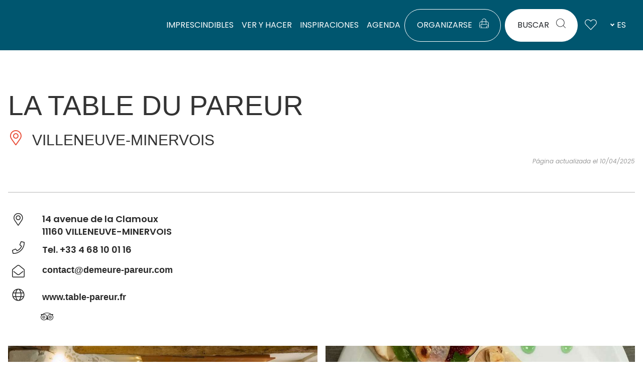

--- FILE ---
content_type: text/html; charset=UTF-8
request_url: https://www.audetourisme.com/diffusio-259/public/scripts/fairguest-widget.php?id=2653840&lang=es
body_size: 261
content:
<html>
  <head></head>
  <body>
  <fairguest_reviews-widget
    data-options='{"idFiche":"2653840","type":"big"}'></fairguest_reviews-widget>
    <script type="text/javascript"
            src="https://api.tourism-system.com/widgets/display/623?token=5dfc98746e40a5b9538b45b4"></script>
  <style type="text/css">
body,
.fairguest-widget {
	 padding:0px;
	 margin:0px;
}
</style>
<script>
  window.onload = function(){
    var interval = setInterval(function(){
      try {
        window.frameElement.setAttribute('height', document.documentElement.scrollHeight);
      } catch(e){}
    },500);
  }
</script></body>
</html>

--- FILE ---
content_type: text/html; charset=UTF-8
request_url: https://www.audetourisme.com/diffusio-259/public/scripts/proximite.php?type=RES&lang=es&gl=43.314987~2.460948
body_size: 504
content:
 <div class="e-dsio-fiche e-dsio--alaune-portrait e-dsio--crosseling click-block list-item-id1 list-item-TFOASCLAR011FS0002R"><!-- image--><div class="iG "><img src="https://cdn.laetis.fr/i/aude/list/https://cdt11.media.tourinsoft.eu/upload/aznar-gines-2.jpg" alt="MONSIEUR AZNAR GINÈS" /><div class="animation-wrapper"><div class="animation-icon"></div></div><ul class="tag-p"><li>Activités</li></ul></div><div class="text-wrap"><div><!-- Libelle --><h3 class="title"><a href="/es/fiche/villeneuve-minervois/monsieur-aznar-gines_TFOASCLAR011FS0002R/" title="Leer más sobre MONSIEUR AZNAR GINÈS"> MONSIEUR AZNAR GINÈS </a></h3></div><!-- Commune --><p class="place"><i class="lae-icon-lieu "></i> VILLENEUVE-MINERVOIS </p></div></div> ﻿ <div class="e-dsio-fiche e-dsio--alaune-portrait e-dsio--crosseling click-block list-item-id2 list-item-TFODEGLAR011V503347"><!-- image--><div class="iG "><img src="https://cdn.laetis.fr/i/aude/list/https://cdt11.media.tourinsoft.eu/upload/MONSIEUR-BERNARDO-PATRICE.jpg" alt="MONSIEUR PATRICE BERNARDO" /><div class="animation-wrapper"><div class="animation-icon"></div></div><ul class="tag-p"><li>Savourer</li></ul></div><div class="text-wrap"><div><!-- Libelle --><h3 class="title"><a href="/es/fiche/villeneuve-minervois/monsieur-patrice-bernardo_TFODEGLAR011V503347/" title="Leer más sobre MONSIEUR PATRICE BERNARDO"> MONSIEUR PATRICE BERNARDO </a></h3></div><!-- Commune --><p class="place"><i class="lae-icon-lieu "></i> VILLENEUVE-MINERVOIS </p></div></div>  <div class="e-dsio-fiche e-dsio--alaune-portrait e-dsio--crosseling click-block list-item-id3 list-item-TFOACCAMLAR01100007"><!-- image--><div class="iG "><img src="https://cdn.laetis.fr/i/aude/list/https://cdt11.media.tourinsoft.eu/upload/AIRE-DE-SERVICES-POUR-CAMPING-CARS.jpg" alt="AIRE DE SERVICES POUR CAMPING-CARS" /><div class="animation-wrapper"><div class="animation-icon"></div></div><ul class="tag-p"><li>Dormir</li></ul></div><div class="text-wrap"><div><!-- Libelle --><h3 class="title"><a href="/es/fiche/villeneuve-minervois/aire-de-services-pour-camping-cars_TFOACCAMLAR01100007/" title="Leer más sobre AIRE DE SERVICES POUR CAMPING-CARS"> AIRE DE SERVICES POUR CAMPING-CARS </a></h3></div><!-- Commune --><p class="place"><i class="lae-icon-lieu "></i> VILLENEUVE-MINERVOIS </p></div></div> 

--- FILE ---
content_type: text/html; charset=utf-8
request_url: https://www.google.com/recaptcha/api2/anchor?ar=1&k=6Ld7b3YdAAAAAILy4_YdFfCY_TkRzuUkzOtTddbG&co=aHR0cHM6Ly93d3cuYXVkZXRvdXJpc21lLmNvbTo0NDM.&hl=en&v=PoyoqOPhxBO7pBk68S4YbpHZ&size=invisible&anchor-ms=20000&execute-ms=30000&cb=ms0gct5lf9h4
body_size: 49839
content:
<!DOCTYPE HTML><html dir="ltr" lang="en"><head><meta http-equiv="Content-Type" content="text/html; charset=UTF-8">
<meta http-equiv="X-UA-Compatible" content="IE=edge">
<title>reCAPTCHA</title>
<style type="text/css">
/* cyrillic-ext */
@font-face {
  font-family: 'Roboto';
  font-style: normal;
  font-weight: 400;
  font-stretch: 100%;
  src: url(//fonts.gstatic.com/s/roboto/v48/KFO7CnqEu92Fr1ME7kSn66aGLdTylUAMa3GUBHMdazTgWw.woff2) format('woff2');
  unicode-range: U+0460-052F, U+1C80-1C8A, U+20B4, U+2DE0-2DFF, U+A640-A69F, U+FE2E-FE2F;
}
/* cyrillic */
@font-face {
  font-family: 'Roboto';
  font-style: normal;
  font-weight: 400;
  font-stretch: 100%;
  src: url(//fonts.gstatic.com/s/roboto/v48/KFO7CnqEu92Fr1ME7kSn66aGLdTylUAMa3iUBHMdazTgWw.woff2) format('woff2');
  unicode-range: U+0301, U+0400-045F, U+0490-0491, U+04B0-04B1, U+2116;
}
/* greek-ext */
@font-face {
  font-family: 'Roboto';
  font-style: normal;
  font-weight: 400;
  font-stretch: 100%;
  src: url(//fonts.gstatic.com/s/roboto/v48/KFO7CnqEu92Fr1ME7kSn66aGLdTylUAMa3CUBHMdazTgWw.woff2) format('woff2');
  unicode-range: U+1F00-1FFF;
}
/* greek */
@font-face {
  font-family: 'Roboto';
  font-style: normal;
  font-weight: 400;
  font-stretch: 100%;
  src: url(//fonts.gstatic.com/s/roboto/v48/KFO7CnqEu92Fr1ME7kSn66aGLdTylUAMa3-UBHMdazTgWw.woff2) format('woff2');
  unicode-range: U+0370-0377, U+037A-037F, U+0384-038A, U+038C, U+038E-03A1, U+03A3-03FF;
}
/* math */
@font-face {
  font-family: 'Roboto';
  font-style: normal;
  font-weight: 400;
  font-stretch: 100%;
  src: url(//fonts.gstatic.com/s/roboto/v48/KFO7CnqEu92Fr1ME7kSn66aGLdTylUAMawCUBHMdazTgWw.woff2) format('woff2');
  unicode-range: U+0302-0303, U+0305, U+0307-0308, U+0310, U+0312, U+0315, U+031A, U+0326-0327, U+032C, U+032F-0330, U+0332-0333, U+0338, U+033A, U+0346, U+034D, U+0391-03A1, U+03A3-03A9, U+03B1-03C9, U+03D1, U+03D5-03D6, U+03F0-03F1, U+03F4-03F5, U+2016-2017, U+2034-2038, U+203C, U+2040, U+2043, U+2047, U+2050, U+2057, U+205F, U+2070-2071, U+2074-208E, U+2090-209C, U+20D0-20DC, U+20E1, U+20E5-20EF, U+2100-2112, U+2114-2115, U+2117-2121, U+2123-214F, U+2190, U+2192, U+2194-21AE, U+21B0-21E5, U+21F1-21F2, U+21F4-2211, U+2213-2214, U+2216-22FF, U+2308-230B, U+2310, U+2319, U+231C-2321, U+2336-237A, U+237C, U+2395, U+239B-23B7, U+23D0, U+23DC-23E1, U+2474-2475, U+25AF, U+25B3, U+25B7, U+25BD, U+25C1, U+25CA, U+25CC, U+25FB, U+266D-266F, U+27C0-27FF, U+2900-2AFF, U+2B0E-2B11, U+2B30-2B4C, U+2BFE, U+3030, U+FF5B, U+FF5D, U+1D400-1D7FF, U+1EE00-1EEFF;
}
/* symbols */
@font-face {
  font-family: 'Roboto';
  font-style: normal;
  font-weight: 400;
  font-stretch: 100%;
  src: url(//fonts.gstatic.com/s/roboto/v48/KFO7CnqEu92Fr1ME7kSn66aGLdTylUAMaxKUBHMdazTgWw.woff2) format('woff2');
  unicode-range: U+0001-000C, U+000E-001F, U+007F-009F, U+20DD-20E0, U+20E2-20E4, U+2150-218F, U+2190, U+2192, U+2194-2199, U+21AF, U+21E6-21F0, U+21F3, U+2218-2219, U+2299, U+22C4-22C6, U+2300-243F, U+2440-244A, U+2460-24FF, U+25A0-27BF, U+2800-28FF, U+2921-2922, U+2981, U+29BF, U+29EB, U+2B00-2BFF, U+4DC0-4DFF, U+FFF9-FFFB, U+10140-1018E, U+10190-1019C, U+101A0, U+101D0-101FD, U+102E0-102FB, U+10E60-10E7E, U+1D2C0-1D2D3, U+1D2E0-1D37F, U+1F000-1F0FF, U+1F100-1F1AD, U+1F1E6-1F1FF, U+1F30D-1F30F, U+1F315, U+1F31C, U+1F31E, U+1F320-1F32C, U+1F336, U+1F378, U+1F37D, U+1F382, U+1F393-1F39F, U+1F3A7-1F3A8, U+1F3AC-1F3AF, U+1F3C2, U+1F3C4-1F3C6, U+1F3CA-1F3CE, U+1F3D4-1F3E0, U+1F3ED, U+1F3F1-1F3F3, U+1F3F5-1F3F7, U+1F408, U+1F415, U+1F41F, U+1F426, U+1F43F, U+1F441-1F442, U+1F444, U+1F446-1F449, U+1F44C-1F44E, U+1F453, U+1F46A, U+1F47D, U+1F4A3, U+1F4B0, U+1F4B3, U+1F4B9, U+1F4BB, U+1F4BF, U+1F4C8-1F4CB, U+1F4D6, U+1F4DA, U+1F4DF, U+1F4E3-1F4E6, U+1F4EA-1F4ED, U+1F4F7, U+1F4F9-1F4FB, U+1F4FD-1F4FE, U+1F503, U+1F507-1F50B, U+1F50D, U+1F512-1F513, U+1F53E-1F54A, U+1F54F-1F5FA, U+1F610, U+1F650-1F67F, U+1F687, U+1F68D, U+1F691, U+1F694, U+1F698, U+1F6AD, U+1F6B2, U+1F6B9-1F6BA, U+1F6BC, U+1F6C6-1F6CF, U+1F6D3-1F6D7, U+1F6E0-1F6EA, U+1F6F0-1F6F3, U+1F6F7-1F6FC, U+1F700-1F7FF, U+1F800-1F80B, U+1F810-1F847, U+1F850-1F859, U+1F860-1F887, U+1F890-1F8AD, U+1F8B0-1F8BB, U+1F8C0-1F8C1, U+1F900-1F90B, U+1F93B, U+1F946, U+1F984, U+1F996, U+1F9E9, U+1FA00-1FA6F, U+1FA70-1FA7C, U+1FA80-1FA89, U+1FA8F-1FAC6, U+1FACE-1FADC, U+1FADF-1FAE9, U+1FAF0-1FAF8, U+1FB00-1FBFF;
}
/* vietnamese */
@font-face {
  font-family: 'Roboto';
  font-style: normal;
  font-weight: 400;
  font-stretch: 100%;
  src: url(//fonts.gstatic.com/s/roboto/v48/KFO7CnqEu92Fr1ME7kSn66aGLdTylUAMa3OUBHMdazTgWw.woff2) format('woff2');
  unicode-range: U+0102-0103, U+0110-0111, U+0128-0129, U+0168-0169, U+01A0-01A1, U+01AF-01B0, U+0300-0301, U+0303-0304, U+0308-0309, U+0323, U+0329, U+1EA0-1EF9, U+20AB;
}
/* latin-ext */
@font-face {
  font-family: 'Roboto';
  font-style: normal;
  font-weight: 400;
  font-stretch: 100%;
  src: url(//fonts.gstatic.com/s/roboto/v48/KFO7CnqEu92Fr1ME7kSn66aGLdTylUAMa3KUBHMdazTgWw.woff2) format('woff2');
  unicode-range: U+0100-02BA, U+02BD-02C5, U+02C7-02CC, U+02CE-02D7, U+02DD-02FF, U+0304, U+0308, U+0329, U+1D00-1DBF, U+1E00-1E9F, U+1EF2-1EFF, U+2020, U+20A0-20AB, U+20AD-20C0, U+2113, U+2C60-2C7F, U+A720-A7FF;
}
/* latin */
@font-face {
  font-family: 'Roboto';
  font-style: normal;
  font-weight: 400;
  font-stretch: 100%;
  src: url(//fonts.gstatic.com/s/roboto/v48/KFO7CnqEu92Fr1ME7kSn66aGLdTylUAMa3yUBHMdazQ.woff2) format('woff2');
  unicode-range: U+0000-00FF, U+0131, U+0152-0153, U+02BB-02BC, U+02C6, U+02DA, U+02DC, U+0304, U+0308, U+0329, U+2000-206F, U+20AC, U+2122, U+2191, U+2193, U+2212, U+2215, U+FEFF, U+FFFD;
}
/* cyrillic-ext */
@font-face {
  font-family: 'Roboto';
  font-style: normal;
  font-weight: 500;
  font-stretch: 100%;
  src: url(//fonts.gstatic.com/s/roboto/v48/KFO7CnqEu92Fr1ME7kSn66aGLdTylUAMa3GUBHMdazTgWw.woff2) format('woff2');
  unicode-range: U+0460-052F, U+1C80-1C8A, U+20B4, U+2DE0-2DFF, U+A640-A69F, U+FE2E-FE2F;
}
/* cyrillic */
@font-face {
  font-family: 'Roboto';
  font-style: normal;
  font-weight: 500;
  font-stretch: 100%;
  src: url(//fonts.gstatic.com/s/roboto/v48/KFO7CnqEu92Fr1ME7kSn66aGLdTylUAMa3iUBHMdazTgWw.woff2) format('woff2');
  unicode-range: U+0301, U+0400-045F, U+0490-0491, U+04B0-04B1, U+2116;
}
/* greek-ext */
@font-face {
  font-family: 'Roboto';
  font-style: normal;
  font-weight: 500;
  font-stretch: 100%;
  src: url(//fonts.gstatic.com/s/roboto/v48/KFO7CnqEu92Fr1ME7kSn66aGLdTylUAMa3CUBHMdazTgWw.woff2) format('woff2');
  unicode-range: U+1F00-1FFF;
}
/* greek */
@font-face {
  font-family: 'Roboto';
  font-style: normal;
  font-weight: 500;
  font-stretch: 100%;
  src: url(//fonts.gstatic.com/s/roboto/v48/KFO7CnqEu92Fr1ME7kSn66aGLdTylUAMa3-UBHMdazTgWw.woff2) format('woff2');
  unicode-range: U+0370-0377, U+037A-037F, U+0384-038A, U+038C, U+038E-03A1, U+03A3-03FF;
}
/* math */
@font-face {
  font-family: 'Roboto';
  font-style: normal;
  font-weight: 500;
  font-stretch: 100%;
  src: url(//fonts.gstatic.com/s/roboto/v48/KFO7CnqEu92Fr1ME7kSn66aGLdTylUAMawCUBHMdazTgWw.woff2) format('woff2');
  unicode-range: U+0302-0303, U+0305, U+0307-0308, U+0310, U+0312, U+0315, U+031A, U+0326-0327, U+032C, U+032F-0330, U+0332-0333, U+0338, U+033A, U+0346, U+034D, U+0391-03A1, U+03A3-03A9, U+03B1-03C9, U+03D1, U+03D5-03D6, U+03F0-03F1, U+03F4-03F5, U+2016-2017, U+2034-2038, U+203C, U+2040, U+2043, U+2047, U+2050, U+2057, U+205F, U+2070-2071, U+2074-208E, U+2090-209C, U+20D0-20DC, U+20E1, U+20E5-20EF, U+2100-2112, U+2114-2115, U+2117-2121, U+2123-214F, U+2190, U+2192, U+2194-21AE, U+21B0-21E5, U+21F1-21F2, U+21F4-2211, U+2213-2214, U+2216-22FF, U+2308-230B, U+2310, U+2319, U+231C-2321, U+2336-237A, U+237C, U+2395, U+239B-23B7, U+23D0, U+23DC-23E1, U+2474-2475, U+25AF, U+25B3, U+25B7, U+25BD, U+25C1, U+25CA, U+25CC, U+25FB, U+266D-266F, U+27C0-27FF, U+2900-2AFF, U+2B0E-2B11, U+2B30-2B4C, U+2BFE, U+3030, U+FF5B, U+FF5D, U+1D400-1D7FF, U+1EE00-1EEFF;
}
/* symbols */
@font-face {
  font-family: 'Roboto';
  font-style: normal;
  font-weight: 500;
  font-stretch: 100%;
  src: url(//fonts.gstatic.com/s/roboto/v48/KFO7CnqEu92Fr1ME7kSn66aGLdTylUAMaxKUBHMdazTgWw.woff2) format('woff2');
  unicode-range: U+0001-000C, U+000E-001F, U+007F-009F, U+20DD-20E0, U+20E2-20E4, U+2150-218F, U+2190, U+2192, U+2194-2199, U+21AF, U+21E6-21F0, U+21F3, U+2218-2219, U+2299, U+22C4-22C6, U+2300-243F, U+2440-244A, U+2460-24FF, U+25A0-27BF, U+2800-28FF, U+2921-2922, U+2981, U+29BF, U+29EB, U+2B00-2BFF, U+4DC0-4DFF, U+FFF9-FFFB, U+10140-1018E, U+10190-1019C, U+101A0, U+101D0-101FD, U+102E0-102FB, U+10E60-10E7E, U+1D2C0-1D2D3, U+1D2E0-1D37F, U+1F000-1F0FF, U+1F100-1F1AD, U+1F1E6-1F1FF, U+1F30D-1F30F, U+1F315, U+1F31C, U+1F31E, U+1F320-1F32C, U+1F336, U+1F378, U+1F37D, U+1F382, U+1F393-1F39F, U+1F3A7-1F3A8, U+1F3AC-1F3AF, U+1F3C2, U+1F3C4-1F3C6, U+1F3CA-1F3CE, U+1F3D4-1F3E0, U+1F3ED, U+1F3F1-1F3F3, U+1F3F5-1F3F7, U+1F408, U+1F415, U+1F41F, U+1F426, U+1F43F, U+1F441-1F442, U+1F444, U+1F446-1F449, U+1F44C-1F44E, U+1F453, U+1F46A, U+1F47D, U+1F4A3, U+1F4B0, U+1F4B3, U+1F4B9, U+1F4BB, U+1F4BF, U+1F4C8-1F4CB, U+1F4D6, U+1F4DA, U+1F4DF, U+1F4E3-1F4E6, U+1F4EA-1F4ED, U+1F4F7, U+1F4F9-1F4FB, U+1F4FD-1F4FE, U+1F503, U+1F507-1F50B, U+1F50D, U+1F512-1F513, U+1F53E-1F54A, U+1F54F-1F5FA, U+1F610, U+1F650-1F67F, U+1F687, U+1F68D, U+1F691, U+1F694, U+1F698, U+1F6AD, U+1F6B2, U+1F6B9-1F6BA, U+1F6BC, U+1F6C6-1F6CF, U+1F6D3-1F6D7, U+1F6E0-1F6EA, U+1F6F0-1F6F3, U+1F6F7-1F6FC, U+1F700-1F7FF, U+1F800-1F80B, U+1F810-1F847, U+1F850-1F859, U+1F860-1F887, U+1F890-1F8AD, U+1F8B0-1F8BB, U+1F8C0-1F8C1, U+1F900-1F90B, U+1F93B, U+1F946, U+1F984, U+1F996, U+1F9E9, U+1FA00-1FA6F, U+1FA70-1FA7C, U+1FA80-1FA89, U+1FA8F-1FAC6, U+1FACE-1FADC, U+1FADF-1FAE9, U+1FAF0-1FAF8, U+1FB00-1FBFF;
}
/* vietnamese */
@font-face {
  font-family: 'Roboto';
  font-style: normal;
  font-weight: 500;
  font-stretch: 100%;
  src: url(//fonts.gstatic.com/s/roboto/v48/KFO7CnqEu92Fr1ME7kSn66aGLdTylUAMa3OUBHMdazTgWw.woff2) format('woff2');
  unicode-range: U+0102-0103, U+0110-0111, U+0128-0129, U+0168-0169, U+01A0-01A1, U+01AF-01B0, U+0300-0301, U+0303-0304, U+0308-0309, U+0323, U+0329, U+1EA0-1EF9, U+20AB;
}
/* latin-ext */
@font-face {
  font-family: 'Roboto';
  font-style: normal;
  font-weight: 500;
  font-stretch: 100%;
  src: url(//fonts.gstatic.com/s/roboto/v48/KFO7CnqEu92Fr1ME7kSn66aGLdTylUAMa3KUBHMdazTgWw.woff2) format('woff2');
  unicode-range: U+0100-02BA, U+02BD-02C5, U+02C7-02CC, U+02CE-02D7, U+02DD-02FF, U+0304, U+0308, U+0329, U+1D00-1DBF, U+1E00-1E9F, U+1EF2-1EFF, U+2020, U+20A0-20AB, U+20AD-20C0, U+2113, U+2C60-2C7F, U+A720-A7FF;
}
/* latin */
@font-face {
  font-family: 'Roboto';
  font-style: normal;
  font-weight: 500;
  font-stretch: 100%;
  src: url(//fonts.gstatic.com/s/roboto/v48/KFO7CnqEu92Fr1ME7kSn66aGLdTylUAMa3yUBHMdazQ.woff2) format('woff2');
  unicode-range: U+0000-00FF, U+0131, U+0152-0153, U+02BB-02BC, U+02C6, U+02DA, U+02DC, U+0304, U+0308, U+0329, U+2000-206F, U+20AC, U+2122, U+2191, U+2193, U+2212, U+2215, U+FEFF, U+FFFD;
}
/* cyrillic-ext */
@font-face {
  font-family: 'Roboto';
  font-style: normal;
  font-weight: 900;
  font-stretch: 100%;
  src: url(//fonts.gstatic.com/s/roboto/v48/KFO7CnqEu92Fr1ME7kSn66aGLdTylUAMa3GUBHMdazTgWw.woff2) format('woff2');
  unicode-range: U+0460-052F, U+1C80-1C8A, U+20B4, U+2DE0-2DFF, U+A640-A69F, U+FE2E-FE2F;
}
/* cyrillic */
@font-face {
  font-family: 'Roboto';
  font-style: normal;
  font-weight: 900;
  font-stretch: 100%;
  src: url(//fonts.gstatic.com/s/roboto/v48/KFO7CnqEu92Fr1ME7kSn66aGLdTylUAMa3iUBHMdazTgWw.woff2) format('woff2');
  unicode-range: U+0301, U+0400-045F, U+0490-0491, U+04B0-04B1, U+2116;
}
/* greek-ext */
@font-face {
  font-family: 'Roboto';
  font-style: normal;
  font-weight: 900;
  font-stretch: 100%;
  src: url(//fonts.gstatic.com/s/roboto/v48/KFO7CnqEu92Fr1ME7kSn66aGLdTylUAMa3CUBHMdazTgWw.woff2) format('woff2');
  unicode-range: U+1F00-1FFF;
}
/* greek */
@font-face {
  font-family: 'Roboto';
  font-style: normal;
  font-weight: 900;
  font-stretch: 100%;
  src: url(//fonts.gstatic.com/s/roboto/v48/KFO7CnqEu92Fr1ME7kSn66aGLdTylUAMa3-UBHMdazTgWw.woff2) format('woff2');
  unicode-range: U+0370-0377, U+037A-037F, U+0384-038A, U+038C, U+038E-03A1, U+03A3-03FF;
}
/* math */
@font-face {
  font-family: 'Roboto';
  font-style: normal;
  font-weight: 900;
  font-stretch: 100%;
  src: url(//fonts.gstatic.com/s/roboto/v48/KFO7CnqEu92Fr1ME7kSn66aGLdTylUAMawCUBHMdazTgWw.woff2) format('woff2');
  unicode-range: U+0302-0303, U+0305, U+0307-0308, U+0310, U+0312, U+0315, U+031A, U+0326-0327, U+032C, U+032F-0330, U+0332-0333, U+0338, U+033A, U+0346, U+034D, U+0391-03A1, U+03A3-03A9, U+03B1-03C9, U+03D1, U+03D5-03D6, U+03F0-03F1, U+03F4-03F5, U+2016-2017, U+2034-2038, U+203C, U+2040, U+2043, U+2047, U+2050, U+2057, U+205F, U+2070-2071, U+2074-208E, U+2090-209C, U+20D0-20DC, U+20E1, U+20E5-20EF, U+2100-2112, U+2114-2115, U+2117-2121, U+2123-214F, U+2190, U+2192, U+2194-21AE, U+21B0-21E5, U+21F1-21F2, U+21F4-2211, U+2213-2214, U+2216-22FF, U+2308-230B, U+2310, U+2319, U+231C-2321, U+2336-237A, U+237C, U+2395, U+239B-23B7, U+23D0, U+23DC-23E1, U+2474-2475, U+25AF, U+25B3, U+25B7, U+25BD, U+25C1, U+25CA, U+25CC, U+25FB, U+266D-266F, U+27C0-27FF, U+2900-2AFF, U+2B0E-2B11, U+2B30-2B4C, U+2BFE, U+3030, U+FF5B, U+FF5D, U+1D400-1D7FF, U+1EE00-1EEFF;
}
/* symbols */
@font-face {
  font-family: 'Roboto';
  font-style: normal;
  font-weight: 900;
  font-stretch: 100%;
  src: url(//fonts.gstatic.com/s/roboto/v48/KFO7CnqEu92Fr1ME7kSn66aGLdTylUAMaxKUBHMdazTgWw.woff2) format('woff2');
  unicode-range: U+0001-000C, U+000E-001F, U+007F-009F, U+20DD-20E0, U+20E2-20E4, U+2150-218F, U+2190, U+2192, U+2194-2199, U+21AF, U+21E6-21F0, U+21F3, U+2218-2219, U+2299, U+22C4-22C6, U+2300-243F, U+2440-244A, U+2460-24FF, U+25A0-27BF, U+2800-28FF, U+2921-2922, U+2981, U+29BF, U+29EB, U+2B00-2BFF, U+4DC0-4DFF, U+FFF9-FFFB, U+10140-1018E, U+10190-1019C, U+101A0, U+101D0-101FD, U+102E0-102FB, U+10E60-10E7E, U+1D2C0-1D2D3, U+1D2E0-1D37F, U+1F000-1F0FF, U+1F100-1F1AD, U+1F1E6-1F1FF, U+1F30D-1F30F, U+1F315, U+1F31C, U+1F31E, U+1F320-1F32C, U+1F336, U+1F378, U+1F37D, U+1F382, U+1F393-1F39F, U+1F3A7-1F3A8, U+1F3AC-1F3AF, U+1F3C2, U+1F3C4-1F3C6, U+1F3CA-1F3CE, U+1F3D4-1F3E0, U+1F3ED, U+1F3F1-1F3F3, U+1F3F5-1F3F7, U+1F408, U+1F415, U+1F41F, U+1F426, U+1F43F, U+1F441-1F442, U+1F444, U+1F446-1F449, U+1F44C-1F44E, U+1F453, U+1F46A, U+1F47D, U+1F4A3, U+1F4B0, U+1F4B3, U+1F4B9, U+1F4BB, U+1F4BF, U+1F4C8-1F4CB, U+1F4D6, U+1F4DA, U+1F4DF, U+1F4E3-1F4E6, U+1F4EA-1F4ED, U+1F4F7, U+1F4F9-1F4FB, U+1F4FD-1F4FE, U+1F503, U+1F507-1F50B, U+1F50D, U+1F512-1F513, U+1F53E-1F54A, U+1F54F-1F5FA, U+1F610, U+1F650-1F67F, U+1F687, U+1F68D, U+1F691, U+1F694, U+1F698, U+1F6AD, U+1F6B2, U+1F6B9-1F6BA, U+1F6BC, U+1F6C6-1F6CF, U+1F6D3-1F6D7, U+1F6E0-1F6EA, U+1F6F0-1F6F3, U+1F6F7-1F6FC, U+1F700-1F7FF, U+1F800-1F80B, U+1F810-1F847, U+1F850-1F859, U+1F860-1F887, U+1F890-1F8AD, U+1F8B0-1F8BB, U+1F8C0-1F8C1, U+1F900-1F90B, U+1F93B, U+1F946, U+1F984, U+1F996, U+1F9E9, U+1FA00-1FA6F, U+1FA70-1FA7C, U+1FA80-1FA89, U+1FA8F-1FAC6, U+1FACE-1FADC, U+1FADF-1FAE9, U+1FAF0-1FAF8, U+1FB00-1FBFF;
}
/* vietnamese */
@font-face {
  font-family: 'Roboto';
  font-style: normal;
  font-weight: 900;
  font-stretch: 100%;
  src: url(//fonts.gstatic.com/s/roboto/v48/KFO7CnqEu92Fr1ME7kSn66aGLdTylUAMa3OUBHMdazTgWw.woff2) format('woff2');
  unicode-range: U+0102-0103, U+0110-0111, U+0128-0129, U+0168-0169, U+01A0-01A1, U+01AF-01B0, U+0300-0301, U+0303-0304, U+0308-0309, U+0323, U+0329, U+1EA0-1EF9, U+20AB;
}
/* latin-ext */
@font-face {
  font-family: 'Roboto';
  font-style: normal;
  font-weight: 900;
  font-stretch: 100%;
  src: url(//fonts.gstatic.com/s/roboto/v48/KFO7CnqEu92Fr1ME7kSn66aGLdTylUAMa3KUBHMdazTgWw.woff2) format('woff2');
  unicode-range: U+0100-02BA, U+02BD-02C5, U+02C7-02CC, U+02CE-02D7, U+02DD-02FF, U+0304, U+0308, U+0329, U+1D00-1DBF, U+1E00-1E9F, U+1EF2-1EFF, U+2020, U+20A0-20AB, U+20AD-20C0, U+2113, U+2C60-2C7F, U+A720-A7FF;
}
/* latin */
@font-face {
  font-family: 'Roboto';
  font-style: normal;
  font-weight: 900;
  font-stretch: 100%;
  src: url(//fonts.gstatic.com/s/roboto/v48/KFO7CnqEu92Fr1ME7kSn66aGLdTylUAMa3yUBHMdazQ.woff2) format('woff2');
  unicode-range: U+0000-00FF, U+0131, U+0152-0153, U+02BB-02BC, U+02C6, U+02DA, U+02DC, U+0304, U+0308, U+0329, U+2000-206F, U+20AC, U+2122, U+2191, U+2193, U+2212, U+2215, U+FEFF, U+FFFD;
}

</style>
<link rel="stylesheet" type="text/css" href="https://www.gstatic.com/recaptcha/releases/PoyoqOPhxBO7pBk68S4YbpHZ/styles__ltr.css">
<script nonce="S_CEH-kBbTTEVghIJ0qC1A" type="text/javascript">window['__recaptcha_api'] = 'https://www.google.com/recaptcha/api2/';</script>
<script type="text/javascript" src="https://www.gstatic.com/recaptcha/releases/PoyoqOPhxBO7pBk68S4YbpHZ/recaptcha__en.js" nonce="S_CEH-kBbTTEVghIJ0qC1A">
      
    </script></head>
<body><div id="rc-anchor-alert" class="rc-anchor-alert"></div>
<input type="hidden" id="recaptcha-token" value="[base64]">
<script type="text/javascript" nonce="S_CEH-kBbTTEVghIJ0qC1A">
      recaptcha.anchor.Main.init("[\x22ainput\x22,[\x22bgdata\x22,\x22\x22,\[base64]/[base64]/[base64]/[base64]/[base64]/[base64]/[base64]/[base64]/[base64]/[base64]\\u003d\x22,\[base64]\\u003d\\u003d\x22,\x22w71OwpvDnsOdwrgpGmnDnB4awrgoL8O2Vl1vXcKFwrVKTcORwq/DosOADF7CosKvw7/CqAbDhcKiw5fDh8K4wowewqpydUZUw6LCmRtbfMKFw6PCicK/fcOcw4rDgMKiwrNWQG11DsKrGcKIwp0TF8OIIMOHKsO2w5HDumPClmzDqcKtwqTChsKOwpx8fMO4wqnDg0cMOR3CmygHw5EpwoUuwqzCkl7Cu8Ozw53Dsm5FwrrCqcO4CT/Cm8O1w7hEwrrCkzVow5tVwrgfw7plw6vDnsO4WMOCwrw6wqdJBcK6OMOiSCXCuFLDnsO+QcK2bsK/wqp5w61hH8O1w6cpwqhSw4w7OsKkw6/CtsOCY0sNw446wrzDjsO4F8OLw7HCn8KewodIwpDDmsKmw6LDl8OICAYVwqtvw6gIPA5Mw4ZSOsOdB8OLwppywrBuwq3CvsKDwps8JMKvwr/CrsKbNG7DrcK9bSFQw5BiIF/CncOUG8OhwqLDt8KOw7rDphkSw5vCs8KowqgLw6jCkDjCm8OIwq7CgMKDwqcyISXCsFRYasOuYMKKaMKCBsOkXsO7w69QEAXDncKGbMOWbwF3A8K1w6YLw63Ch8Kgwqcww7LDs8O7w7/DqGdsQzRgVDxpAS7Dl8Oow6DCrcO8TAZEABHCjsKGKk55w75ZeGJYw7QUQy9YHcKXw7/CogcjaMOmWMOLY8K2w7dLw7PDrTFAw5vDpsOzW8KWFcKBGcO/wpw/[base64]/CuT0qwrFfwqDDrElAwrMgLCdEw7cKwpTDhcKww6fDgzBmwq4mCcKAw5wfBsKiwoTCtcKyacKHw5QxWGg+w7DDtsOkZQ7Dj8KLw7pIw6nDr2YIwqFoVcK9wqLCncKfOcKWPRvCgQVeUU7CgsKqD3rDiXfDvcK6wq/DjcObw6IfbTjCkWHCgHQHwq9AX8KZB8KEL17Dv8KFwoIawqZuTlXCo0bCicK8GxpSAQwZEE3ClMKjwqQ5w5rCn8KTwpwgCSczP0oGY8O1KsOSw515eMKww7kYwplhw7nDiSTDqgrCgsKobX0sw4jClTdYw7vDjsKDw5wgw79BGMKNwpg3BsK/w6IEw5rDhcOMWMKew4fDjsOWSsKnNMK7W8OQJzfCujHDoiRBw4TCgi1WPkXCvcOGFcOXw5VrwpAOaMOvwoHDncKmaT3CjTd1w7nDiSnDknk+wrRUw4HCv08uURQmw5HDqFVRwpLDv8K0w4ICwoELw5DCk8KVUXMUJDPDqE56WcOfC8OST3jCucOXenhAw4DDkMO1w7/CtGjDm8KBZHY+wol9wrnCpGbDnMOyw4fCkMKgwojDisKewrVjcMKiNE5Xwq8zaFZEw7wYw63Cg8Oqw6NROcKAasKCDMK9K2XCoGXDtC0Fw6bCuMORUAtvfjrDqCYSCm3CtcOfYkfDvgPDqynChkgow6hbWA3CuMOSQcKmw7rClMKKw7PCj3Z/[base64]/CoVVKwr0/[base64]/DlMKvwrrCmhI6WMKCc8Kcw5oZLSnDgMOAwqUxG8K+Q8OBDGfDssKjw5RCHmZbYRjCohvDisKBFD7DlnRYw4LCrjjDuSzDpcKcJHfDjGHCh8OFT2Y8wq0Lw441XsOnWl9Kw4HCsVHCjsKkHHXCpnjCkxp8wo/Dr2TCh8OZwoXCiwVtYcKTbMKDw7RCYcK0w5A8XcK9wpDCkjtTVn8zPkfDnQJFwqE6X3A7WDM4w5sDwqXDiTRLH8OsQTTDqyXCq3HDp8Kob8KXw5lzcBY/wpAwcFI9ZcOcW0E6wrrDkwJbwpB8T8KkESMCHsOlw4PDoMO4w4PDuMKCYMO+woAmaMK/w6nDlMOGwrjDvGMgdxTDikcJwqLCv0jDgQsEwqkFC8OnwpLDsMOOw6XCmsO6M1DDuGYhw67Du8OJO8OLw5w3w4zDrWjDrwLCnn/ColFhUMO6dSnDrAVUw77DtlUtwrZPw6U+HVTDtsOOIMKlZcKfZsOfSsKZTMO3ehZ+DcKsdcOCY2tPw6jChCPClFHCpCfCl2DDr2Z6w5oyO8O0bH8Mw4/Du2wgV3rDsAQCwqzDhDbDhMKfw6/DuHVJw5HCiTg5wrvCoMOWwrrDoMKLDkvCncO1LhIWw5ozwqsfw7nDqULCtnzCm3NaBMKjw7gxLsK9woIMQl7DjcOMKjdnK8Kdw7fDtw3Cr3c0C2oqw4XCtsOLUsOww6lAwrZywr8uw5JkX8KCw6DDjMO3MBLCtcOKwq/CocONFHDCm8KNwqHCmk7DoWXDusOkcSYgAsK5w6Rew4jDhg3DhsOcJ8K3TjjDnkHDmsK0E8ODNVUhw7cHNMOpwoseT8ORFSEHwqvCjcOVwoJxwoMWQETDqHIYwoTDi8OGwovDhsKyw7JVRRDDqcKbA1cpwo/DqMK9HiwSa8KbwqHCqg/CkMONUlxbwpXCrMK0ZsOaSV7CqsOlw43DpsK6w4PDq2hRw5NYeEkOw5l1D1IKDCDDksOJL3LCi2zChEfCkMObLWHCoMKKDBvCsXfDmV9bG8ODwrTCrXXDukwnAEHDqkTDvsKhwr99KkoRcMOhZ8KPw4vClsO/[base64]/DtsKwWz/DqMOZwpfDkMKZwrEIagYyw4UIPMOba8KAJ0PCi8K9wrPDt8OvP8OXwp48AsOCwqDCosK1w6kzPcKLXcK7chvCvcOrwqQgwpYCwrTDgUDCjcOFw63CpRHDpMKNwoPDtsKxZMOmaG52wqzCiwglLcKGwr/DpMOawrfDqMOeRsKKw7rDlsKlVsK7wpLDq8KlwpPDgG8/[base64]/[base64]/[base64]/w7rDvDJ7woA7HsODwpHChk7CgMOcXMOKw77DozQ1NX/[base64]/[base64]/CgcK4wqrDoFfDsgrDvwYCw6VZLsONVsOPwq/Cgz/[base64]/DmsKJOxTCjExUEBjCpFzCnMKNLHPDmBQjwonDnsKyw6rDoWTDrFE9w63CkMOVwpkqw6HCuMO1VcOULsKiwpnCocO5Rm85BnTDnMOJesORwqI1DcKWHHbDvsO6JsKiFhfDi3fCjcOcw6fDhkvCjMKpUcOnw7rCv2AYCCjChAsmwojCr8KYZcOcQMKMHsK1wr/DhHvCh8KCwqbCsMKuOUxqw5fCmsOpwpfCjzICbcOCw4PCuR9wwojDh8K8wr7CusOHwqrCrcOwHsOrw5bCil3DojzDuSQRwopIwpDCox0fwr/DqcKlw5XDhS1eJStyKsO1a8KaFsOXQcK9Ripswot2wo8jwrVLFn7DszwnFcKPBsKAw70yw7TCqsKASBHCoW17woBEwojDhghiwodqwp0jHn/DgVZHLhl6w7rDm8KdLMKMG03DucONwrs6w6bDtMKXcsK/wqIiwqA1Im8cw5R0FEjCqwjCuD7Djl/DqyfDlhBkw7/[base64]/DqsKOwrjDuVYBwr/[base64]/ChMOhwqfDr3LChHHDtMO9CxrDjDrCvsONKn92w7Vnw5zDuMKNw6FYGGTClMOFGW1PE14YFsOxwqlNwp1iNBN/w6lEw5/CmMOyw57CjMO+wql5d8Kvw4xRwqvDiMOUw6d3YcOYRyDDuMOIwohvBsK0w4bCo8OqU8K3w65ww7Z5w5ErwqnCnMKZw54kwpfCr2/Du24dw4LDnBvCqRhpeVLCmELDmsOSw4nCt3PCscO3w4/[base64]/CijR3wrDCsH9gFUbDl8OKw5LDtCpDRcK6w5U/w7HCu8KfwoPDmMO6PcKkwpoeIMO4ccOdYMKHF3AowqPCucKpK8KZXztPFsKrNmrDkcOLw4h8eiHDqArComnCocK8w5/DiT3Crw/ClMOJwrgBw5NewqAMwp/Cu8KtwqLChjxdw5JCYXDDt8KGwoFsQ3kJYX5WSW/DicKVUjcHJAdMQsOpMcOVBsKqdhXCicOsGQnDrsKpFMKFwpHDqjMqPGYEw7svW8Kkw6/Cuys7UcO5agPCn8Oowr9owq4LAMOIUk/[base64]/DjMKRwr3Di1NneBtAwoPDgh86w5XCnk3CikjCjUIiwr99ZMKNw5oqwqBaw6BmJcKnw4/[base64]/DpUXDrMOFLXIOTmo5wohzwo4pwqpEaxFGw57Cr8K2wqDCgj8WwqMfwp3DmMOqw7Eqw4bDtcOWf30jwotWdmp9wqfClW17X8O/wozCikxWSG3ClVRzw73CikRpw5rDvsOuYWh7cSjDoAXDjAwZYRxyw75cwqUCOsOdw4zCk8KDHFImwqt1WzzCu8Ovwp0TwolwwqXCvVDCp8OpLxLChGRqDsO+PDPDnXVAf8K3wqA3bVRaBcOCw6R6fcKxZMOJQ0l+Eg3CqsOFYcOrVH/[base64]/CmxtrK2fDumrCiH8xwo/DgTAJCjTDusKYbRJNwp5QSsKCOljCsCdvJ8Oqw7lqw6XCp8K2QxfCi8KLwpF4DcOFcl/DsRoEwoVVw4Z/[base64]/[base64]/DpEADUE3CsybCp8KCw6dOXMOEwpIpw5wnw4bDncKIDX9fwq3Cr20LLMKlOcKiK8O0wpvCgQk8S8KQwpvCmMOXNHR6w5jDl8OQwqZrdMKPw63ChiNeQUPDvgrDgcOYw5Ivw6LDjcKawrXDtxjDt2PClRPDlcOdwq1Jwrxcf8KbwrdMTSMpU8KbJnBPBsKqwogVw4/CiSXDql/DrljDtsKtwqnCgGXDnMKmwqbDsV/[base64]/woPCuARwwo9mwpMzw6ttwrNaDMKaX3fDhGjDucO6ClLDqsKrwoHCucKrDgMNwqXChABSGi/CjFbCvl4lwqI0wrjDvcOSWhVIwpRWPMKuAkjDtmpqKsKIw7DDp3TCi8KEwrtYfAnCjQF8MXvDrFQ2w7vCsVFYw6zCj8KTb2DCsMO+w5vDmGJyK0ZjwphzHk3CpEQ8wqHDrMK7wpLDrhTCscOHbDLCtFPCmnRyFR0mw60tWcKyIMKvwpTDqx/[base64]/Cum8CwqkxMMOie8Obw7HDvcOLwqdbwp3CkyLCkcKZwpbDs1I6w6rDusKkwqkGwpZVOMOQwowrH8OEVEcawpDDiMKTw6wUwq17wo/DjcKbf8OhScOgNMKKXcKEw4E6aT3DqW7CssO6wrw9LMO9JMKXfjbDtMK6wooqwobCnAXDmHLCgsKGwo5Qw68PRMK3wpvDlcOqPMKnd8OVwr/Dkmwzw5lIUwZ3wos7wpwgw6o2RAYlwqvCuAQOdsOOwqlpw7jDnSfCoBxlU1/DhGPCvsOOwqFXwqnCuA7DrcOfw7bCisKXZCtbwojCi8OFS8Obw63ChwzCmV3Cp8KOw7LDkMK2a2/[base64]/CMK/w7psXsOSCRLCsFdcQmo8wofDvUZaw7nDmsKYMsOWQMOZwrjCo8OLalnCiMK8RiBvwoHCrcOrPcKgHnHDlsKiQCPCvMODwoVjw4tPwp3DgsKOWH9cAsOdUkPCkVJ5AcK/EDXCrcKVwoI8ZCzCiGDCumLChynDtC0Lw4N4w43DvD7Ch1FxLMOdIAIZw4jDt8KSKGjDhQLCj8KLwqMmwoNOwqkcYFHCsgLCosK7w7ZGwrUsRGUGw7FBIsOfXsKqZ8OwwqIzw6rDoSNjw4/DicKwGwbCpcKiwqc1wrjCrMOmO8OkWXHCmAvDpCXChVnCvz7DlVBEw6ltwofDhsK8w4Uewq9kJ8OOV2hXw7XCtMOhw4zDsWxWw7MUw6zCtMOqw61fdR/CnMOPTMO5w7F9wrXCqcK3B8KZCVlfw7kdHlkRw67Dn2/[base64]/DgcOAw6oAMcODN3vDlcK1wqXCtMORwoJnZEVVBwwPwp7CkXofw5YQeGPDnj7Dm8OPHMOFw5TDjyhuTmLDkVbDpEvCtsOJPMO1w5TCvDrDpw3Dm8KKdF4GN8KHBMOmQkMVMwB5wqrCqEd0w7TCicOOwqo4w4HDuMOWw55MSk0cMcKWwq/DgTY6E8O/[base64]/w4doecOZUEPDkEM0cMOUPsKbwrDDksKYUW1tOcKAE0N+w7vCiHUJKmh7a2FIQ3VtbsOkcMOQwo8HM8OKUcOGGcKvXcKmEsOAZMKcNMOaw50BwpsDQ8Ouw69rcCAnMGd8OcK7YwxIEGU3woHDl8O4w7Jmw5ZAw5UwwpYmKQh/LHDDisKZw4tgYXnDiMOHUcO9w7jDncOuHcKnGSXCj1zCqA45wrfCocOYci/ClMO1TMKnwq0Ww4bDjycrwpdVCUAIw6TDilnCscObP8Ofw4rDu8OtwrzCtlnDpcKEVsOswpwdwrDDosKhw73CtsKLZ8KJc2dXT8KXJw7DgArCu8KDAsOKwqPDtsOYPCcXw4XDk8KPwogrw7fCqz/[base64]/dD9hw7tOw5fCm8OFf8OSw4UZYMOYLMKeawBVwrnDnsKQKsKPM8KadMOMEsKOWsKOR3QJZcOcwpQ9w73DmcKAw4V2OBHCisO/[base64]/[base64]/Cq8OVw5Niwq3CmQllwonDsR/CucKldVHCuXvDkcOQIsO0ezwYw40vw7NRPzHDlwVowqYJw6dtD28jWMOYLsKWZ8KmF8OEw4JlwozCvsO9SVLCtCUGwq4gDsK9w6zChkJ4EXDDlCHDqnpYw5zDkh4Bb8O3HmXCmlXCq2d2Qy/CusOAwpd2LMOoY8O9wqRBwpMtwr0GUW1Lwp/[base64]/DjMK9TsKaQQs2w7UoXRtcw4oWw4AOLsKBLFITbUQIHzQTwpDCrmvDiiHCjMOSw6MDwoAXw7fDisKrw6xec8KfwqrDi8OKJCTCoGTDi8KkwqZ2woAdw4F1KnvCqipzw4kWbTvDqsOtEMOWXWHDsEIwOsOywrsYbX0kIMOFw5TCtyYswq7Dv8KXw4/DnMOhNilhMsK9wozCvsO/XhnCq8OOwq3ClA/Ch8OxwrHCpMKDw6JIFhrCvsKdecOacT7CucKhwrbCl2EswpbClEs7wp/DsDEwwrvDo8Kww7N0wqcAwoTDs8OeGMOLwobCqTBBw51pwrc4wp/CqsK4wowVwrFlTMOaZzvCulPDosK7w6g6w6EVw7w7w5QiRwdHLsKwFsKawrk/[base64]/w5hNVwBYw7xVwp/Cn8ORacOTUT3ChcKRw7t6w7/DlcKKYMOxw5LDucOAwrQ7w7zChcOHABrDtlVwwqXDs8OMITNocsOGDm3DmsKowp1Ww4jDusOcwpYlwprDu35Tw6kxwrk/wrANMj/Clm/Ctm7CkHLDh8OWbFXCi09IPsKfUiHCoMOsw7ELOjNKU1dbEsOkw77Cl8O8EHrDiyMRUFEzfmDCnTpRUShhHlYGCsOXNn3DlcK0c8KjwpXCjsKRI094FRnCgMOeY8Krw7/Dt1/DnnnDv8OPwqbCtg12HMKzwpfCjSPCmkfCgsKRwprDhcOJbxcoOC/[base64]/DsO8wqTCoj7Di8OQw73DtcOhPcKcEjY8ZTsFwoTCjipkwoXDs8Kiwp14woMNwr/DqAHCoMOTVMKJwqlsJC8ZVcOqwr0qwpvCssO9wpQ3CsKdLcKiXWzDicOVw7rDgBPDoMKYdsOIIcOHLV0TcSoMwotIw5RIw6jDvSfCrhh0M8O9bnLDg3IPR8OCw5LCg2BGwq3Cjj9NZlLCgHvChDALw45QDcOcNG8vw5AqFU1swqvCuA/DgsONw5JJDcO6DMOZC8KCw6c5DsKXw7HDv8O1RsKOw6vDgsOuMlfDpMKow4k/XUzCjyjCoS8NF8K4fm05wp/CllLClcK5PzfClh9Xw7VXwozCmsKqw4bCjcOndSDCt3TCpsKOw7/Cg8Ozf8KCw7kXwqjCkcO/L097cDwWEMKGwqrCn1vDj1rCtGQLwoM/wpjCtcOmFsKlOw/DtkwOb8O6wqnCtEJ4XUojwo7DihF5w4FtcmLDoULCiEQEP8Kmw5HDg8Krw4ZtAFbDnMKVwpnCjsODI8OSTMOPYcK/wonDrHzDoSbDjcOXCcOROlzDrBlsJMKLwq4xR8KjwqMyOMOsw4JqwpVEIsONwqDDo8Kwbjksw5/Dl8KgGzzDoFjCpcOrEDrDnG1bI3Nrw4fDggTDmCXDtikuXlHDuRLCgUNXOS0sw6TDmcKEY0DDtHZXDE1ndcO4w7LDpnh/w4ELw4U0w4MPwqfCsMKvFiXDk8KDwrcawpPCq2caw6UVOFoAQWrDoGzDuHgdw6NtdsKtGgcMw5/CssOxwqfDsT0dKsOYw7ZrYmoxwoDCmMKvwrHDiMOuw63ClsOYw6XCosOGWGFcwqbCshBGJgHCpsOJKMObw7XDr8O4w514w4LCjcKywp3CvcOOC2jCrnRBw5XCuWvCnHrDmcOuw4wLS8KMZMKSKkzCuhoSw4HCjsK/wpVVw57DucKawrTDsUk2C8OAwq/[base64]/DqcKzw7DCrMKbwqbDm3rCrcOLw5zDmTLCkHjDkcOQBQRxw7w+EEjDu8OrwozCjATDjGXCo8K+Dh5Yw74Qw5Q3Gn4CVW86XxRxKcKDP8OTBMKjworCkmvCscOYw7tTTjgqAFfCvFsZw4nCrsOBw7vCvlJdwoTDsS12w6/CmQBywqAZasKGwrJtFcKcw44eQw4Ww4PDu0p1MWk1I8Kaw6tCfREsJcKsSDjDh8KtPXvCscKJPsOfJELDq8K2w7teMcKFw6R0wqrCsGgjw4LCo3/Dr0nDg8Kuw6HCphB/[base64]/DsHkNw4JpeMOvwqoXGsO5w7vCs8O6w4Yuw6LDvMOORcKGw6cMwrjCtwsiIcKfw6gYw6DCgFfCpkvDiSkwwptRV3bCtGjDiToMwprDrsOIcBhaw4FDDm3ChsO0w6LCuxTDpx/[base64]/fMOzw6AuXCMdw6BreRDCscO4R1LDgTYhW8OtwpjCkMOgw6vDoMOxw5pYw7fCkMOrwppQw7PCosOrwojCv8KyXhI+wpvCvcO/[base64]/wocEEcK2RwjCvxHCjz7CozTCm3Y0w4fDrsKoNHY9w7RDRMOXwpJuX8OtXkFhVMKtNsOfGcOYwqbCrlrCtW4QAcORATbCv8OdwqvDpXZ3wq94E8O5JcOkw7zDgT0sw47DrHthw67Cs8KnwrXDrcOmwqrCowPClzB/w7vDjhbCvcKSZV0xwobCs8KTGnfDqsKMw5cCVE/DoFDCh8KZwoLCug4JwoHCnzDCgMOHw74kwp89w7HDvB8qHsK8w6vDlXZ+DsOnb8OyISrDi8OxagjCpMOAw4g1wocmBTPCvMO/wqMBQcOLwrABRsKQacOyAcK1Kyh5wowrw5scw7PDsUnDjw/CosOxwp3CjcKVFMKNwrLCvi3Dt8KbfcOBaBI9PyFHMsK5woPDnycpw6TDm0/CjCHCkyBUwrrDrsKaw7ptMykaw4DCj3rDq8KMIx8vw6VcP8KMw7gqwrRlw7PDvHTDo2B3w5o7wrEzw4rDgsOLwq7Dj8KTw6sgPMKTw6/ChDnDpcOPVm3CoFDCqcKyRCzDjsO6aETDn8ODwrFrUQdJwoTDgFUYfMOAVsOawrrCnzzCtsK2X8O1wqzDlRM9JS3CmBnDiMKLwrYYwoTClMOowqDDn2rDm8Kqw7bCnDgNwp/ClCXDjsKhAywPKR7DjcOOWjTDs8OJwpcOw5PCtmouw5R/w57CkVLCnsOaw7rDscOuRcOmWMOrDMOXUsKow5VEFcOqw4zCnzI4c8OcbMKbZsOVasKQA1nDucKzwoV7A0XClwvDhMOsw5PCvhE2wo5/wqrDhR7CgVhYwpfDosKRw7/DqH99wrFrTsK+LcOnw4JfXsK4b0Ynw7fCuxjDiMKmwpElMcKEAjk2wqozwqVJJ2fDpCE4w7w/w4Rlw7zCjVfCrFNow5nDjAcOLlbCgXMKwojCjkzDuXXDu8KDfkQ7w5rCqwbDhD7Dm8KKw4rDkcKBw55Kw4RsPTPCt3tCw7nCvcKdGcKywrLCuMKJw6MNRcOsR8K/[base64]/CsilQwphuwpRVSwLDs0TDqQRjYG4Pw5ZdP8OqDMK1w5FmJMKPLcO3dx0Pw57CsMKdw7/DrEXDpg3DtlNcw4lAwogUwoXCnxYnwq3CtkgZP8K3woV6wovCi8KVw6wywqwSfsK0dHTCmWZHMMOZNC0Gw5/[base64]/Dq8K+w6rCuwA6w6oXSMKjLnbCkRnDvUYnwoEwYlUjF8O2wrFwHXM8cWPCsi3CmMKhfcK6SHzDqBgSw4lIw4jDglNRw7otfxXCq8KUwqNqw53CmMO5RXQywozDpsK6wqwDM8K8w5cDw4fDmMO2w6t6w5ZEwoHCgsO3IxHDlCfCucO/P3FRwoJBFUDDq8K4D8K+w5Q/w7dCw7vClcKzw7ZSw7jCm8OtwrTChBZJEBLCqcKXw6jDrGBWwoVvwqnCtQBfw6/CvlTDr8Kcw697wozDlcOvwrpTbcOEBcOiwpXDpcK2wrNWVH0Uw6BYw7/Dty/CqjwXbR0XElDCscKHScKVwoh7A8OjS8KUQRR7e8OmDCcewrpMw6safcKbfsOSwoHChVHCkwNdGsKSw7fDqBMZXcKYJsKrb2UHwqzDkMOlFmnDgcKrw7ZjQDHDjcKSw4FrXMO/SQPDsANtwq5Dw4DDlMOQA8KswpzCmsKDw6LCumopwpPCiMKQPWvDosOVw6VsC8OHMTtaAMKeQ8Kzw6jDrWghFMOjQsORw7vCvDXCgcO6fMOgPiHCmcK5ZMK5w7oHGAQIcMONB8OzwqXCm8KhwoVFTsKHT8Kcw6hrw6jDpMKmPk/CkhV8wpM3OVd/[base64]/CvxHCk2vClMO/w7oOwp/DisOawrkrwpjDs8KYw6nDscOMYcONcnrDk0IRwrvCuMK/[base64]/VsONJ2fCgHByFcKdeAzCh8OeJy3CmsKew5TDvMKkTsOdw4vDqx3CgcKQw5nCiCTDqmbCkcOcR8KVw6Zie05vw5cwBQEyw6zCs8KqwoDDjcK2wpbDrcKUwoFiPcKkw4XDlcOrw6gGTDLDgHs3EwIew4E0wp1iwq/[base64]/wro/wonCrMK6RjzDusKjw5TDiFknwoMxb8K1wrBvcnnDqsKFAAJhw6jCkVRKwq7DohLCsT/DlQDCnn13w6XDh8KAwpfCqMOywqMuXcOCTcO/acKRO2HCr8KFKQgjwqTDoGFFwoZBPTssZ0oGw57ChcOEwrXDnMKIw7MJwoQ3cAwBwq1OTj7CjMOrw5PDmsOAw5nDtRjDsU8ww5DCvMOPD8OtaRLDn0fDh0/Du8KyRQMJSUbCmR/DjMKEwpp3ZhVrw57DoWAaKnvCqnvDlyBQSyTCpsKCScOlahtIwq5JJ8K0wr8SemcWZcO6w5bCg8KxAg5Mw4rCpsKte3Y2T8O5KsOzd2HCuy0pwoPDtcKfwpULDw/[base64]/w5HDrXTCkmTDp8O8w7kzZ17Cm3N1w4vClG3DoMKzS8KgYMKnU2/ChMKac3TDiUwbEsKxF8ORwqA8w6NvDyp1wrM4w7J3Y8OCCsKrwqtXFMOvw6vCrsK/[base64]/w5JcVlwjw6PCtMKsw6/CgsKrPB4+w64lwoUOATRaR8KCUVzDkcOrw7TDvcKgwqPDlsKfwprCvDDCtsOGFyjDpwAYG29pw7/DjMOWDMKeB8OrBT/Ds8OIw7tQWsOwPH8oTMK6UsOkfibCiDPDosOTwpjCnsO1bcO4w53DucKow73ChG4Zw51ew50yBG5rbwdEw6XDtn7Cgl7CmwzDrG/CtVvDt3rDt8OtwoEjDVDDhE54BsO2wrwvwoLDq8OvwrM+w6YeGsOCJcKHwqREWcKFwrLCvcKmwrBuw59vw4cjwptKRMOUwpxOIRDCrForwpDDqwbCn8OqwoosEFHCiRB7wog9wpYQPsOHTsOjwqwkw4N1w6JXwoVKcE3DqXbCmi/[base64]/CoMO2wqTDosOwwofCm8KAEcKDDsK2Z20QbcOCccKwUMK/[base64]/DvcKgbMOwSsOpU8O/TCDDmVBHwrB/[base64]/CkhZFH3pjJ8KhZsK6w4oXwo1TTsKtRHtZwqvCsVHDkVPCp8KCw6nCs8OEwrY1w516B8Oxwp/Cj8K2WGfCrRtIwrHCpmdfw75sT8O6T8OhFQYSwrNSfcOqw6/CjcKgMMOaFcKrwrUbdEfClcKYG8KERsKJYHc1wqpBw7o9HsOiwofCrsO/wq9YDcK5RTULw5U5w6DCpl/DisK8w7I8wrvDqsK5C8KSUcKXSSUOwr0FLSfDvcKjLnBLw5DCnMKDU8OZAijDsFHCsxdUVsOsEsOvC8OGOMOPQcOHH8O3wqzCrhXCtUbDhMKoS3zCj2HCvcKcW8KtwrHDqsO4w5Y9w7rCjU5VPS/[base64]/[base64]/DslAEw6jCs8KlwpNvbMO/[base64]/CgsOQwqvCsMOJOcKbwoQMTsOhwqHCnsOpwpjDlsK7w6kkK8K+csOGw6jDk8KfwpNjwo3DmMKxak4hWTZ3w6t/YVc/[base64]/CkCw3UnNIF8KzwojDgDgBw6VGacK1wpZuScOyw4fCu2USw5sawqJlwpkFwp/Ct2HCicKJGQnCh0fDssKbNFTCrMK8QjzCpsKoW0YNw7fCmCXDusOceMKwRw3ClMOXw6fDrMK5woXDu3w5WXoYYcKhDFppwpE+ZMKdw4FrNVx/w4TCqzFQP3pdwqLDjsK1MsOmw7EMw7NAw5oXwpDDt1xFORl7KjN0Kk7Cv8OTGB1XLw/CvmLDnDPDuMO5BUZmIEYHZcK5wrHCnwVpaEM0w6bChMK9JMOzw7VXasOfbAUbE3HDv8KQGi3Dlgk8csO7w6LCv8KzOMK4K8O1NDvCvcOQwrnDih/DsTl7WsKpw7jDu8OZw4hXw545w5rCglbDrz1oGMOuwqLCi8KEADdlasKaw6JTwqfDok/DvMKUUmFPw400wow/RsKERyoqTcOcSMOvw7fCkwd0wp9awrnDqUUYwoMCw6DDoMKuW8Kuw7DDqTBDw6VUF24qw63DvsKAw6/DicOAXlXDp37CssKxfhwYa2XCjcKyJsOaXTFCJUAaDHrDnsO5G3lLLhB1wrzDnDLCv8KAw4RIwrjCt0E7wq9Mw5RxWC/DqMOhCcOywoDCtcKbJ8K/[base64]/wqRvw4LCh1g9wqjCisKSw7TDrMKUUcKudyB4FkUuUQvCusOjf2t2CMK3WAPCssKOw57Dp2k7w43CvMOYYxctwpwCLcK5W8KHQhjDhMKpwrhsSRvDocOQbsKbw5sMw4zDgi3Cp0DDpi0IwqI/wpzDjsKvwrBQECrDncOOwrDCpQtXw67CuMKzIcKJwoXDvx7ClcK7wonCj8Kxw7/DqMOewpDClFzDjsOAw7JNfT9NwovCtsOKw63Dshg4JjXCnHZbHsKgL8O4w7XDjcKjwrVNwqpND8O4eiPCjXvDrV/[base64]/Dp8Kew7rCisK8wo7CrgpDMMKvRSLDh8KTwpcvFHnDgVXDnVzCpsKUworDs8Ogw7FhPH/[base64]/CsB5aPjTCpsOCW8OMw6/Cl8OOwqsRIW/Cp8Odw53Cr8O/[base64]/VRocw6vChmvDosOzQzDCnsKJNMKfw57CiBfCkcOALMOQOmTDuklOwqPDksKMTcOKwpfCv8O2w57DvRQKw53CkhIVwqZywqtjwqLCmMOYCE/[base64]/Ck3LDk8KNbW3CrsOCZSHDmsOnRTcvwrQVwqYGwrrClE3Dq8OQw6kpZMOnDsOTPMK/[base64]/[base64]/[base64]/[base64]/Cm8Odwq7DjxBaw45Zw6TDqsO9GMKQc8KqTcOaScK7eMOow7XDsWTDkXTCsXtIH8Kgw7rDgMOAw7XDrcKSRsOjwqTCpEV/DGnCkyfDjUBCLcKfwoXDvzrCuCU0DsOawo1ZwpFQAA/Dv10XTcK+wo3DmMOowoVZKMOCPcKtwq9fwp8dw7LDisKEwrdeSlzDrsO7wp1RwrBBLcOxWMKvw7LDgwEjXcOPCcKww5HDp8ORUn9ww6bDqznDii7CvhxiJm0jNRjDhMORRwsIw5bCsUPCnm7DqMK5wpvCiMKtcDDDjjLCmT9fVl7Cj2fCtx/[base64]/CnHwJwoFyaiMnw5QcwphswozCvD3Cr3NPw7I6Y1LCisK0w5TCnsOlFUt9fsORNiQ5wqFKWcKRHcOdTsK8wr5Rw57Dk8KNw7l2w41TRsKxw6bCuEPDri56w5nDncOjN8KZwoZ2S33CghnDt8K/MMOyOsKTdRnDuWRgCsKvw4HCkMOpwpxhw6HCocKeDsOQO1dzGsO9MC5NGVvCn8OGwocPwqbDp1/DrMOGfcO3w5cUbMOow7vCnsKBGyHDnmvDsMKPccKWwpLCiQ/CjT07XsOPMMKmwrjDqjrDv8KawqbCrsKFwqkjKh7CnsO/Mm4IacKMw7c5wqklwonCk0hfwpwGwp3CuU4dVHg4K2bCgsOiU8KQViQXw5pGbsOrwogIaMKAwocww4jDo0UfTcKmK3FSKMOdNHHCtnHCg8OBUCfDoiEJwqt4QSsiw6nDjy7CsVd2Ek8ew6jDpzVfw69vwoV/[base64]/DpcOcaDbCkMORw78BZ0fDmsKhwppWw4TDkFZmV2bDny3DocOWdgrCqsK5LUNaCsO1MMKMe8OBwpYNw5PCmTMrH8KKHcOqLMKIBcOhbTnCsGvCnUXDh8KWL8OVJMOow6RKXMK3WMOrwpwwwoQyJVUObsOYbj/CpcK/wqbDjsKAw6PDvsOFI8KdSsOiQ8OKfcOmw5NZwrrCuhbCviNVfnTDqsKqf0PDqAAvdETCkU4rwosyCsKBdmDCsDEgwpU6wrDCpjXDpMO4w6pWw4cow5M5SGnDgsOIwr0aQGR2w4PCp23CiMK8C8ORO8KiwprCjhUnPA1nXA/[base64]/w4V8wqZwQiLCgmxow5nCmHEBwohow4bCoxrDhcKkZDx+wp4Swp8ZVsOiw4Ndw6jDgMKtMxA+ekMDXnUHAy/[base64]/Cn1QKOU4iI1/DqsOrw5XDusKiwrLDh8OOH8K4U1YXw5jCg2lWwqsjHMKdR0/DnsKtwq/ClcONw5bDk8OPM8KdJMO0w4PCgxDCrMKBw5BZalBowrbDo8OINsO5EMKUAsKTwrY/DmIVXwpaTlXDpC7Dh0rCr8KgwrDCjnDCgsOXW8OXRMOzKj0ewrUKQkIGwoAUwpbCjMOgwp58SFzDmcOowpbCkHXDtsOlwrhvdcO/wp5ePsOCYGLCtAtYwo9kSUfDnRHClATCg8OFMcKAV0nDo8OvwpLDi0hEw5/CmMOZwp3DpcOmZ8KxY3lpF8Ohw4hWAirCmV3CiUDDncOKDxkaw45NXD1nR8Oiwq3CmsOpTWTDjCoxZAcYNk/Cgk4UEDrDq3DDmCRiOm/[base64]/wrfCkG8xBSPDiX3Cqy7DpMOMYcOTP3R6w6RXfWPCu8KSOcOaw4s2wqdIw5EnwqTDicKnworDoUE3EH/CicOAw47DqMKVwoPDgDF+wrpGw4fCtVbCucOGWMKFwo7CnMKIXsOyDiQjV8KqwrDCixTDmcOmY8KNw5J/[base64]/CvwvDocOORcK3NhXDjQ4uwqFhw4ZPa8Kzw73CsQI5w5ZZTB0xwrnChH/CiMKRUsOAwr/Dqho2DRDDqTAWZ0DDnwh3w7QfMMOZwrViMcKtwrYXw6wmX8K5EcKgw7DDucKQwrEWIHLDq0zCunE/[base64]/JA7CkB9xwqfDh8KIw4gFAC54w4DDgMOSWw5Awo3DqsKpUMOUw7jCjU8lVRjCn8OtXMOvw77CpQzDl8OiwrDCicOQGVN/[base64]/CcOCZcO7w4Ev\x22],null,[\x22conf\x22,null,\x226Ld7b3YdAAAAAILy4_YdFfCY_TkRzuUkzOtTddbG\x22,0,null,null,null,1,[21,125,63,73,95,87,41,43,42,83,102,105,109,121],[1017145,536],0,null,null,null,null,0,null,0,null,700,1,null,0,\[base64]/76lBhnEnQkZnOKMAhnM8xEZ\x22,0,0,null,null,1,null,0,0,null,null,null,0],\x22https://www.audetourisme.com:443\x22,null,[3,1,1],null,null,null,1,3600,[\x22https://www.google.com/intl/en/policies/privacy/\x22,\x22https://www.google.com/intl/en/policies/terms/\x22],\x22zPincK/nZUrBmTDaf2c7Uvo47GEZxL91eIbIDAxOQ+w\\u003d\x22,1,0,null,1,1768629273197,0,0,[166,229,233,170,39],null,[102,92,109,179],\x22RC-XY1aJDiRssd6TQ\x22,null,null,null,null,null,\x220dAFcWeA7_zVOOdyzRu4B0rKxT1ssD3Muw4KwMfE1LLSrQCP-jWd_TP7luhMNwFPykC2oNKqnm3WGQy7Z4LfIDZZmK3xy0G1IXxA\x22,1768712073006]");
    </script></body></html>

--- FILE ---
content_type: text/css
request_url: https://www.audetourisme.com/uploads/elementor/css/post-75670.css
body_size: 20
content:
.elementor-75670 .elementor-element.elementor-element-e1d395e > .elementor-container > .elementor-column > .elementor-widget-wrap{align-content:flex-start;align-items:flex-start;}.elementor-75670 .elementor-element.elementor-element-38b12ef > .elementor-widget-container{margin:3% 0% 3% 0%;}@media(min-width:768px){.elementor-75670 .elementor-element.elementor-element-8be8ada{width:69.918%;}.elementor-75670 .elementor-element.elementor-element-bbc8eb0{width:30%;}}